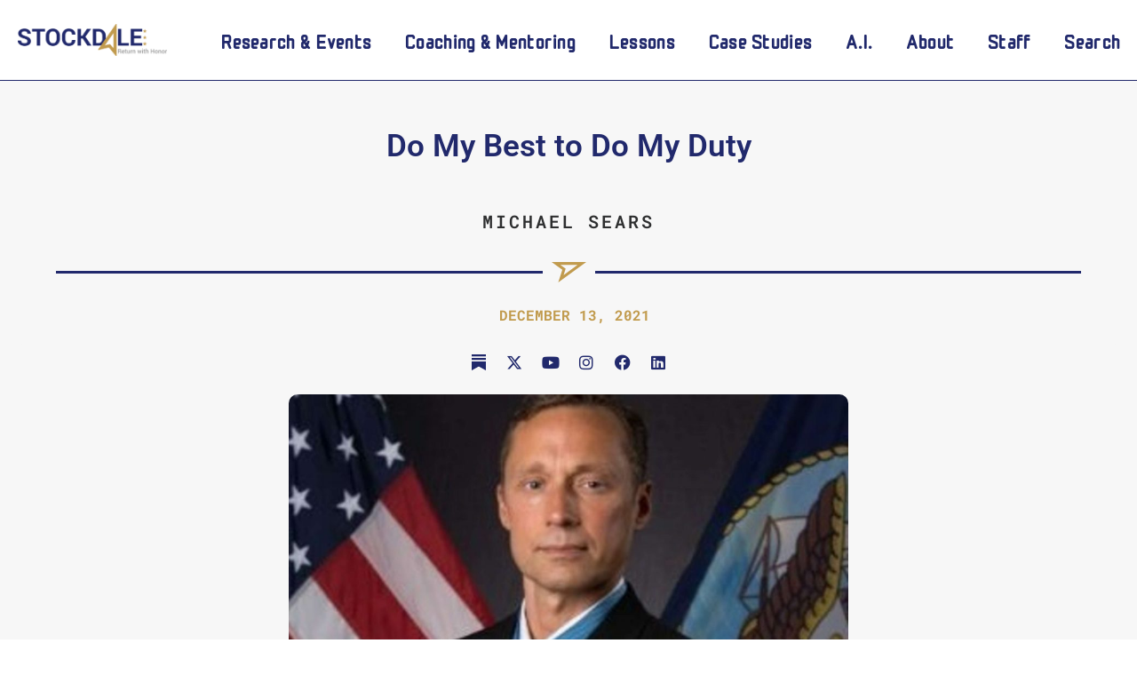

--- FILE ---
content_type: text/css; charset=UTF-8
request_url: https://stockdalecenter.com/wp-content/uploads/elementor/css/post-1331.css?ver=1768972224
body_size: -38
content:
.elementor-kit-1331{--e-global-color-primary:#21296C;--e-global-color-secondary:#C19B4E;--e-global-color-text:#FFFFFF;--e-global-color-accent:#2D2E2F;--e-global-color-51c5908:#EFEFEF;--e-global-color-e6f6b88:#F5B30E;--e-global-typography-primary-font-family:"Roboto";--e-global-typography-primary-font-weight:600;--e-global-typography-secondary-font-family:"Roboto Slab";--e-global-typography-secondary-font-weight:400;--e-global-typography-text-font-family:"Roboto";--e-global-typography-text-font-weight:400;--e-global-typography-accent-font-family:"Roboto";--e-global-typography-accent-font-weight:500;--e-global-typography-5c644c9-font-family:"Roboto Mono";--e-global-typography-f39cd07-font-family:"Comic Neue";background-color:var( --e-global-color-text );}.elementor-kit-1331 e-page-transition{background-color:#FFBC7D;}.elementor-kit-1331 a{color:var( --e-global-color-secondary );font-family:"Roboto", Sans-serif;font-weight:600;}.elementor-kit-1331 a:hover{color:var( --e-global-color-e6f6b88 );}.elementor-section.elementor-section-boxed > .elementor-container{max-width:1140px;}.e-con{--container-max-width:1140px;}.elementor-widget:not(:last-child){margin-block-end:20px;}.elementor-element{--widgets-spacing:20px 20px;--widgets-spacing-row:20px;--widgets-spacing-column:20px;}{}h1.entry-title{display:var(--page-title-display);}@media(max-width:1024px){.elementor-section.elementor-section-boxed > .elementor-container{max-width:1024px;}.e-con{--container-max-width:1024px;}}@media(max-width:767px){.elementor-section.elementor-section-boxed > .elementor-container{max-width:767px;}.e-con{--container-max-width:767px;}}

--- FILE ---
content_type: text/css; charset=UTF-8
request_url: https://stockdalecenter.com/wp-content/uploads/elementor/css/post-4814.css?ver=1768972224
body_size: 926
content:
.elementor-4814 .elementor-element.elementor-element-7b9d13 > .elementor-container > .elementor-column > .elementor-widget-wrap{align-content:center;align-items:center;}.elementor-4814 .elementor-element.elementor-element-7b9d13:not(.elementor-motion-effects-element-type-background), .elementor-4814 .elementor-element.elementor-element-7b9d13 > .elementor-motion-effects-container > .elementor-motion-effects-layer{background-color:var( --e-global-color-text );}.elementor-4814 .elementor-element.elementor-element-7b9d13{border-style:solid;border-width:0px 0px 01px 0px;border-color:var( --e-global-color-primary );transition:background 0.3s, border 0.3s, border-radius 0.3s, box-shadow 0.3s;color:var( --e-global-color-51c5908 );padding:07px 0px 07px 0px;z-index:10;}.elementor-4814 .elementor-element.elementor-element-7b9d13 > .elementor-background-overlay{transition:background 0.3s, border-radius 0.3s, opacity 0.3s;}.elementor-4814 .elementor-element.elementor-element-7b9d13 .elementor-heading-title{color:var( --e-global-color-text );}.elementor-4814 .elementor-element.elementor-element-7b9d13 a{color:var( --e-global-color-primary );}.elementor-4814 .elementor-element.elementor-element-7b9d13 a:hover{color:var( --e-global-color-secondary );}.elementor-4814 .elementor-element.elementor-element-1f74218a > .elementor-element-populated{margin:0px 0px 0px 0px;--e-column-margin-right:0px;--e-column-margin-left:0px;padding:0px 0px 0px 0px;}.elementor-4814 .elementor-element.elementor-element-db676c7 > .elementor-widget-container{background-color:var( --e-global-color-text );margin:20px 20px 20px 20px;padding:0px 0px 0px 0px;}.elementor-4814 .elementor-element.elementor-element-db676c7{text-align:start;}.elementor-4814 .elementor-element.elementor-element-db676c7 img{width:88%;filter:brightness( 100% ) contrast( 100% ) saturate( 100% ) blur( 0px ) hue-rotate( 0deg );}.elementor-4814 .elementor-element.elementor-element-db676c7:hover img{opacity:1;filter:brightness( 138% ) contrast( 100% ) saturate( 100% ) blur( 0px ) hue-rotate( 0deg );}.elementor-bc-flex-widget .elementor-4814 .elementor-element.elementor-element-7ff3a029.elementor-column .elementor-widget-wrap{align-items:center;}.elementor-4814 .elementor-element.elementor-element-7ff3a029.elementor-column.elementor-element[data-element_type="column"] > .elementor-widget-wrap.elementor-element-populated{align-content:center;align-items:center;}.elementor-4814 .elementor-element.elementor-element-7ff3a029 > .elementor-element-populated{padding:0px 0px 0px 0px;}.elementor-4814 .elementor-element.elementor-element-724d12b4 .elementor-menu-toggle{margin-left:auto;background-color:var( --e-global-color-text );border-width:0px;border-radius:0px;}.elementor-4814 .elementor-element.elementor-element-724d12b4 .elementor-nav-menu .elementor-item{font-family:"Monomaniac One", Sans-serif;font-size:23px;font-weight:400;text-transform:none;letter-spacing:0.3px;}.elementor-4814 .elementor-element.elementor-element-724d12b4 .elementor-nav-menu--main .elementor-item{color:#21296C;fill:#21296C;padding-left:9px;padding-right:9px;padding-top:14px;padding-bottom:14px;}.elementor-4814 .elementor-element.elementor-element-724d12b4 .elementor-nav-menu--main .elementor-item:hover,
					.elementor-4814 .elementor-element.elementor-element-724d12b4 .elementor-nav-menu--main .elementor-item.elementor-item-active,
					.elementor-4814 .elementor-element.elementor-element-724d12b4 .elementor-nav-menu--main .elementor-item.highlighted,
					.elementor-4814 .elementor-element.elementor-element-724d12b4 .elementor-nav-menu--main .elementor-item:focus{color:var( --e-global-color-e6f6b88 );fill:var( --e-global-color-e6f6b88 );}.elementor-4814 .elementor-element.elementor-element-724d12b4 .elementor-nav-menu--main .elementor-item.elementor-item-active{color:var( --e-global-color-secondary );}.elementor-4814 .elementor-element.elementor-element-724d12b4{--e-nav-menu-horizontal-menu-item-margin:calc( 0px / 2 );--nav-menu-icon-size:25px;}.elementor-4814 .elementor-element.elementor-element-724d12b4 .elementor-nav-menu--main:not(.elementor-nav-menu--layout-horizontal) .elementor-nav-menu > li:not(:last-child){margin-bottom:0px;}.elementor-4814 .elementor-element.elementor-element-724d12b4 .elementor-nav-menu--dropdown a, .elementor-4814 .elementor-element.elementor-element-724d12b4 .elementor-menu-toggle{color:var( --e-global-color-primary );fill:var( --e-global-color-primary );}.elementor-4814 .elementor-element.elementor-element-724d12b4 .elementor-nav-menu--dropdown{background-color:var( --e-global-color-text );}.elementor-4814 .elementor-element.elementor-element-724d12b4 .elementor-nav-menu--dropdown a:hover,
					.elementor-4814 .elementor-element.elementor-element-724d12b4 .elementor-nav-menu--dropdown a:focus,
					.elementor-4814 .elementor-element.elementor-element-724d12b4 .elementor-nav-menu--dropdown a.elementor-item-active,
					.elementor-4814 .elementor-element.elementor-element-724d12b4 .elementor-nav-menu--dropdown a.highlighted,
					.elementor-4814 .elementor-element.elementor-element-724d12b4 .elementor-menu-toggle:hover,
					.elementor-4814 .elementor-element.elementor-element-724d12b4 .elementor-menu-toggle:focus{color:var( --e-global-color-secondary );}.elementor-4814 .elementor-element.elementor-element-724d12b4 .elementor-nav-menu--dropdown a:hover,
					.elementor-4814 .elementor-element.elementor-element-724d12b4 .elementor-nav-menu--dropdown a:focus,
					.elementor-4814 .elementor-element.elementor-element-724d12b4 .elementor-nav-menu--dropdown a.elementor-item-active,
					.elementor-4814 .elementor-element.elementor-element-724d12b4 .elementor-nav-menu--dropdown a.highlighted{background-color:var( --e-global-color-text );}.elementor-4814 .elementor-element.elementor-element-724d12b4 .elementor-nav-menu--dropdown a.elementor-item-active{color:var( --e-global-color-secondary );background-color:var( --e-global-color-text );}.elementor-4814 .elementor-element.elementor-element-724d12b4 .elementor-nav-menu--dropdown .elementor-item, .elementor-4814 .elementor-element.elementor-element-724d12b4 .elementor-nav-menu--dropdown  .elementor-sub-item{font-family:"Monomaniac One", Sans-serif;font-size:15px;font-weight:500;}.elementor-4814 .elementor-element.elementor-element-724d12b4 div.elementor-menu-toggle{color:var( --e-global-color-primary );}.elementor-4814 .elementor-element.elementor-element-724d12b4 div.elementor-menu-toggle svg{fill:var( --e-global-color-primary );}.elementor-4814 .elementor-element.elementor-element-724d12b4 div.elementor-menu-toggle:hover, .elementor-4814 .elementor-element.elementor-element-724d12b4 div.elementor-menu-toggle:focus{color:var( --e-global-color-secondary );}.elementor-4814 .elementor-element.elementor-element-724d12b4 div.elementor-menu-toggle:hover svg, .elementor-4814 .elementor-element.elementor-element-724d12b4 div.elementor-menu-toggle:focus svg{fill:var( --e-global-color-secondary );}.elementor-4814 .elementor-element.elementor-element-724d12b4 .elementor-menu-toggle:hover, .elementor-4814 .elementor-element.elementor-element-724d12b4 .elementor-menu-toggle:focus{background-color:var( --e-global-color-text );}.elementor-theme-builder-content-area{height:400px;}.elementor-location-header:before, .elementor-location-footer:before{content:"";display:table;clear:both;}@media(max-width:1024px){.elementor-4814 .elementor-element.elementor-element-7b9d13{padding:0px 0px 0px 0px;}.elementor-4814 .elementor-element.elementor-element-1f74218a.elementor-column > .elementor-widget-wrap{justify-content:flex-start;}.elementor-4814 .elementor-element.elementor-element-724d12b4 .elementor-nav-menu--dropdown a{padding-left:50px;padding-right:50px;padding-top:25px;padding-bottom:25px;}.elementor-4814 .elementor-element.elementor-element-724d12b4 .elementor-nav-menu--main > .elementor-nav-menu > li > .elementor-nav-menu--dropdown, .elementor-4814 .elementor-element.elementor-element-724d12b4 .elementor-nav-menu__container.elementor-nav-menu--dropdown{margin-top:0px !important;}}@media(max-width:767px){.elementor-4814 .elementor-element.elementor-element-7b9d13{padding:0px 0px 0px 0px;}.elementor-4814 .elementor-element.elementor-element-1f74218a{width:70%;}.elementor-4814 .elementor-element.elementor-element-db676c7 > .elementor-widget-container{padding:5px 5px 5px 5px;}.elementor-4814 .elementor-element.elementor-element-db676c7{text-align:start;}.elementor-4814 .elementor-element.elementor-element-db676c7 img{width:1000px;}.elementor-4814 .elementor-element.elementor-element-7ff3a029{width:25%;}.elementor-4814 .elementor-element.elementor-element-724d12b4 .elementor-nav-menu .elementor-item{font-size:16px;}.elementor-4814 .elementor-element.elementor-element-724d12b4 .elementor-nav-menu--dropdown .elementor-item, .elementor-4814 .elementor-element.elementor-element-724d12b4 .elementor-nav-menu--dropdown  .elementor-sub-item{font-size:16px;}.elementor-4814 .elementor-element.elementor-element-724d12b4 .elementor-nav-menu--dropdown a{padding-left:30px;padding-right:30px;padding-top:20px;padding-bottom:20px;}.elementor-4814 .elementor-element.elementor-element-724d12b4 .elementor-nav-menu--main > .elementor-nav-menu > li > .elementor-nav-menu--dropdown, .elementor-4814 .elementor-element.elementor-element-724d12b4 .elementor-nav-menu__container.elementor-nav-menu--dropdown{margin-top:-10px !important;}}@media(min-width:768px){.elementor-4814 .elementor-element.elementor-element-1f74218a{width:18%;}.elementor-4814 .elementor-element.elementor-element-7ff3a029{width:82%;}}@media(max-width:1024px) and (min-width:768px){.elementor-4814 .elementor-element.elementor-element-1f74218a{width:35%;}.elementor-4814 .elementor-element.elementor-element-7ff3a029{width:65%;}}

--- FILE ---
content_type: text/css; charset=UTF-8
request_url: https://stockdalecenter.com/wp-content/uploads/elementor/css/post-1345.css?ver=1768972225
body_size: 1260
content:
.elementor-1345 .elementor-element.elementor-element-a49f093:not(.elementor-motion-effects-element-type-background), .elementor-1345 .elementor-element.elementor-element-a49f093 > .elementor-motion-effects-container > .elementor-motion-effects-layer{background-color:#F7F7F7;}.elementor-1345 .elementor-element.elementor-element-a49f093{border-style:none;transition:background 0.3s, border 0.3s, border-radius 0.3s, box-shadow 0.3s;}.elementor-1345 .elementor-element.elementor-element-a49f093 > .elementor-background-overlay{transition:background 0.3s, border-radius 0.3s, opacity 0.3s;}.elementor-1345 .elementor-element.elementor-element-013d605 > .elementor-element-populated{transition:background 0.3s, border 0.3s, border-radius 0.3s, box-shadow 0.3s;}.elementor-1345 .elementor-element.elementor-element-013d605 > .elementor-element-populated > .elementor-background-overlay{transition:background 0.3s, border-radius 0.3s, opacity 0.3s;}.elementor-1345 .elementor-element.elementor-element-63e4252 > .elementor-container{max-width:1400px;}.elementor-1345 .elementor-element.elementor-element-63e4252{padding:30px 0px 0px 0px;}.elementor-1345 .elementor-element.elementor-element-2bddfc7a > .elementor-widget-container{padding:0px 50px 20px 50px;}.elementor-1345 .elementor-element.elementor-element-2bddfc7a{text-align:center;}.elementor-1345 .elementor-element.elementor-element-2bddfc7a .elementor-heading-title{font-size:35px;font-weight:600;line-height:48px;color:var( --e-global-color-primary );}.elementor-1345 .elementor-element.elementor-element-7d0882a8 > .elementor-widget-container{margin:0px 0px 04px 0px;}.elementor-1345 .elementor-element.elementor-element-7d0882a8 .elementor-author-box__name{color:var( --e-global-color-accent );font-family:"Roboto Mono", Sans-serif;font-size:20px;font-weight:600;text-transform:uppercase;letter-spacing:2.9px;margin-bottom:0px;}.elementor-1345 .elementor-element.elementor-element-1af9e74{--divider-border-style:solid;--divider-color:var( --e-global-color-primary );--divider-border-width:2.9px;--divider-icon-size:39px;}.elementor-1345 .elementor-element.elementor-element-1af9e74 > .elementor-widget-container{background-color:#F7F7F7;border-style:solid;border-width:0px 0px 0px 0px;}.elementor-1345 .elementor-element.elementor-element-1af9e74 .elementor-divider-separator{width:93%;margin:0 auto;margin-center:0;}.elementor-1345 .elementor-element.elementor-element-1af9e74 .elementor-divider{text-align:center;padding-block-start:2px;padding-block-end:2px;}.elementor-1345 .elementor-element.elementor-element-29e7464f > .elementor-widget-container{padding:15px 0px 0px 0px;}.elementor-1345 .elementor-element.elementor-element-29e7464f .elementor-icon-list-items:not(.elementor-inline-items) .elementor-icon-list-item:not(:last-child){padding-bottom:calc(0px/2);}.elementor-1345 .elementor-element.elementor-element-29e7464f .elementor-icon-list-items:not(.elementor-inline-items) .elementor-icon-list-item:not(:first-child){margin-top:calc(0px/2);}.elementor-1345 .elementor-element.elementor-element-29e7464f .elementor-icon-list-items.elementor-inline-items .elementor-icon-list-item{margin-right:calc(0px/2);margin-left:calc(0px/2);}.elementor-1345 .elementor-element.elementor-element-29e7464f .elementor-icon-list-items.elementor-inline-items{margin-right:calc(-0px/2);margin-left:calc(-0px/2);}body.rtl .elementor-1345 .elementor-element.elementor-element-29e7464f .elementor-icon-list-items.elementor-inline-items .elementor-icon-list-item:after{left:calc(-0px/2);}body:not(.rtl) .elementor-1345 .elementor-element.elementor-element-29e7464f .elementor-icon-list-items.elementor-inline-items .elementor-icon-list-item:after{right:calc(-0px/2);}.elementor-1345 .elementor-element.elementor-element-29e7464f .elementor-icon-list-icon i{color:#54595f;font-size:13px;}.elementor-1345 .elementor-element.elementor-element-29e7464f .elementor-icon-list-icon svg{fill:#54595f;--e-icon-list-icon-size:13px;}.elementor-1345 .elementor-element.elementor-element-29e7464f .elementor-icon-list-icon{width:13px;}body:not(.rtl) .elementor-1345 .elementor-element.elementor-element-29e7464f .elementor-icon-list-text{padding-left:14px;}body.rtl .elementor-1345 .elementor-element.elementor-element-29e7464f .elementor-icon-list-text{padding-right:14px;}.elementor-1345 .elementor-element.elementor-element-29e7464f .elementor-icon-list-text, .elementor-1345 .elementor-element.elementor-element-29e7464f .elementor-icon-list-text a{color:var( --e-global-color-secondary );}.elementor-1345 .elementor-element.elementor-element-29e7464f .elementor-icon-list-item{font-family:"Roboto Mono", Sans-serif;font-size:16px;font-weight:800;text-transform:uppercase;}.elementor-1345 .elementor-element.elementor-element-143b11f .elementor-repeater-item-18e1fd1.elementor-social-icon i{color:var( --e-global-color-primary );}.elementor-1345 .elementor-element.elementor-element-143b11f .elementor-repeater-item-18e1fd1.elementor-social-icon svg{fill:var( --e-global-color-primary );}.elementor-1345 .elementor-element.elementor-element-143b11f{--grid-template-columns:repeat(0, auto);width:100%;max-width:100%;align-self:center;--icon-size:18px;--grid-column-gap:15px;--grid-row-gap:0px;}.elementor-1345 .elementor-element.elementor-element-143b11f .elementor-widget-container{text-align:center;}.elementor-1345 .elementor-element.elementor-element-143b11f > .elementor-widget-container{background-color:#F7F7F7;padding:10px 0px 10px 0px;border-radius:5px 5px 5px 5px;}.elementor-1345 .elementor-element.elementor-element-143b11f .elementor-social-icon{background-color:#F7F7F7;--icon-padding:0.1em;}.elementor-1345 .elementor-element.elementor-element-143b11f .elementor-social-icon i{color:var( --e-global-color-primary );}.elementor-1345 .elementor-element.elementor-element-143b11f .elementor-social-icon svg{fill:var( --e-global-color-primary );}.elementor-1345 .elementor-element.elementor-element-7a76f0e1 img{width:50%;border-radius:10px 10px 10px 10px;}.elementor-1345 .elementor-element.elementor-element-58a48c4f:not(.elementor-motion-effects-element-type-background), .elementor-1345 .elementor-element.elementor-element-58a48c4f > .elementor-motion-effects-container > .elementor-motion-effects-layer{background-color:#F7F7F7;}.elementor-1345 .elementor-element.elementor-element-58a48c4f > .elementor-container{max-width:1400px;}.elementor-1345 .elementor-element.elementor-element-58a48c4f{transition:background 0.3s, border 0.3s, border-radius 0.3s, box-shadow 0.3s;margin-top:0px;margin-bottom:0px;}.elementor-1345 .elementor-element.elementor-element-58a48c4f > .elementor-background-overlay{transition:background 0.3s, border-radius 0.3s, opacity 0.3s;}.elementor-1345 .elementor-element.elementor-element-795754a5 > .elementor-widget-container{margin:30px 0px 30px 0px;}.elementor-1345 .elementor-element.elementor-element-795754a5 .elementor-widget-container{font-size:19px;font-weight:500;line-height:1.8em;color:#54595f;}.elementor-1345 .elementor-element.elementor-element-4e9ed4f > .elementor-widget-container{margin:25px 0px 0px 0px;padding:0px 0px 0px 0px;}.elementor-1345 .elementor-element.elementor-element-4e9ed4f{text-align:start;color:var( --e-global-color-accent );font-family:"Roboto", Sans-serif;font-size:20px;font-weight:400;}.elementor-1345 .elementor-element.elementor-element-4cb04a5e{--divider-border-style:dotted;--divider-color:#000;--divider-border-width:1px;}.elementor-1345 .elementor-element.elementor-element-4cb04a5e .elementor-divider-separator{width:100%;}.elementor-1345 .elementor-element.elementor-element-4cb04a5e .elementor-divider{padding-block-start:4px;padding-block-end:4px;}.elementor-1345 .elementor-element.elementor-element-3168213, .elementor-1345 .elementor-element.elementor-element-3168213 > .elementor-background-overlay{border-radius:15px 15px 0px 0px;}.elementor-1345 .elementor-element.elementor-element-3168213{transition:background 0.3s, border 0.3s, border-radius 0.3s, box-shadow 0.3s;padding:10px 0px 0px 0px;}.elementor-1345 .elementor-element.elementor-element-3168213 > .elementor-background-overlay{transition:background 0.3s, border-radius 0.3s, opacity 0.3s;}.elementor-1345 .elementor-element.elementor-element-11aa80b > .elementor-widget-container{margin:0px 0px 0px 0px;}.elementor-1345 .elementor-element.elementor-element-11aa80b{column-gap:0px;text-align:center;font-size:34px;font-weight:700;color:#21296C;}.elementor-1345 .elementor-element.elementor-element-11aa80b p{margin-block-end:0px;}.elementor-1345 .elementor-element.elementor-element-7f0d987, .elementor-1345 .elementor-element.elementor-element-7f0d987 > .elementor-background-overlay{border-radius:0px 0px 015px 015px;}.elementor-1345 .elementor-element.elementor-element-7f0d987{transition:background 0.3s, border 0.3s, border-radius 0.3s, box-shadow 0.3s;padding:0px 0px 12px 0px;}.elementor-1345 .elementor-element.elementor-element-7f0d987 > .elementor-background-overlay{transition:background 0.3s, border-radius 0.3s, opacity 0.3s;}.elementor-1345 .elementor-element.elementor-element-23e6523{--divider-border-style:solid;--divider-color:var( --e-global-color-primary );--divider-border-width:2.9px;--divider-icon-size:39px;}.elementor-1345 .elementor-element.elementor-element-23e6523 > .elementor-widget-container{background-color:#F7F7F7;border-style:solid;border-width:0px 0px 0px 0px;}.elementor-1345 .elementor-element.elementor-element-23e6523 .elementor-divider-separator{width:93%;margin:0 auto;margin-center:0;}.elementor-1345 .elementor-element.elementor-element-23e6523 .elementor-divider{text-align:center;padding-block-start:2px;padding-block-end:2px;}.elementor-1345 .elementor-element.elementor-element-1851c6a{padding:0px 0px 020px 0px;}.elementor-1345 .elementor-element.elementor-element-d7b305a .elementor-repeater-item-18e1fd1.elementor-social-icon i{color:var( --e-global-color-primary );}.elementor-1345 .elementor-element.elementor-element-d7b305a .elementor-repeater-item-18e1fd1.elementor-social-icon svg{fill:var( --e-global-color-primary );}.elementor-1345 .elementor-element.elementor-element-d7b305a{--grid-template-columns:repeat(0, auto);width:var( --container-widget-width, 116.113% );max-width:116.113%;--container-widget-width:116.113%;--container-widget-flex-grow:0;align-self:center;--icon-size:18px;--grid-column-gap:11px;--grid-row-gap:0px;}.elementor-1345 .elementor-element.elementor-element-d7b305a .elementor-widget-container{text-align:center;}.elementor-1345 .elementor-element.elementor-element-d7b305a > .elementor-widget-container{background-color:#F7F7F7;padding:022px 22px 022px 22px;border-radius:10px 10px 10px 10px;}.elementor-1345 .elementor-element.elementor-element-d7b305a .elementor-social-icon{background-color:var( --e-global-color-primary );--icon-padding:0.2em;}.elementor-1345 .elementor-element.elementor-element-d7b305a .elementor-social-icon i{color:var( --e-global-color-text );}.elementor-1345 .elementor-element.elementor-element-d7b305a .elementor-social-icon svg{fill:var( --e-global-color-text );}.elementor-1345 .elementor-element.elementor-element-8cc7467 span.post-navigation__prev--label{color:var( --e-global-color-primary );}.elementor-1345 .elementor-element.elementor-element-8cc7467 span.post-navigation__next--label{color:var( --e-global-color-primary );}.elementor-1345 .elementor-element.elementor-element-8cc7467 span.post-navigation__prev--label, .elementor-1345 .elementor-element.elementor-element-8cc7467 span.post-navigation__next--label{font-family:"Roboto", Sans-serif;font-weight:800;}.elementor-1345 .elementor-element.elementor-element-8cc7467 span.post-navigation__prev--title, .elementor-1345 .elementor-element.elementor-element-8cc7467 span.post-navigation__next--title{color:var( --e-global-color-primary );font-family:"Roboto", Sans-serif;font-size:14px;font-weight:500;}.elementor-1345 .elementor-element.elementor-element-8cc7467 span.post-navigation__prev--title:hover, .elementor-1345 .elementor-element.elementor-element-8cc7467 span.post-navigation__next--title:hover{color:var( --e-global-color-secondary );}.elementor-1345 .elementor-element.elementor-element-8cc7467 .post-navigation__arrow-wrapper{color:var( --e-global-color-primary );fill:var( --e-global-color-primary );}.elementor-1345 .elementor-element.elementor-element-8cc7467 .elementor-post-navigation__separator{background-color:var( --e-global-color-text );width:2px;}.elementor-1345 .elementor-element.elementor-element-8cc7467 .elementor-post-navigation{color:var( --e-global-color-text );border-block-width:2px;}.elementor-1345 .elementor-element.elementor-element-8cc7467 .elementor-post-navigation__next.elementor-post-navigation__link{width:calc(50% - (2px / 2));}.elementor-1345 .elementor-element.elementor-element-8cc7467 .elementor-post-navigation__prev.elementor-post-navigation__link{width:calc(50% - (2px / 2));}@media(max-width:1024px){.elementor-1345 .elementor-element.elementor-element-1af9e74 .elementor-divider{padding-block-start:0px;padding-block-end:0px;}.elementor-1345 .elementor-element.elementor-element-143b11f{width:100%;max-width:100%;--icon-size:17px;}.elementor-1345 .elementor-element.elementor-element-7a76f0e1 img{width:100%;}.elementor-1345 .elementor-element.elementor-element-4e9ed4f > .elementor-widget-container{padding:20px 20px 20px 20px;}.elementor-1345 .elementor-element.elementor-element-23e6523 .elementor-divider{padding-block-start:0px;padding-block-end:0px;}.elementor-1345 .elementor-element.elementor-element-d7b305a{width:var( --container-widget-width, 280.75px );max-width:280.75px;--container-widget-width:280.75px;--container-widget-flex-grow:0;--icon-size:17px;}}@media(max-width:767px){.elementor-1345 .elementor-element.elementor-element-2bddfc7a .elementor-heading-title{font-size:20px;}.elementor-1345 .elementor-element.elementor-element-7d0882a8 .elementor-author-box__name{font-size:15px;}.elementor-1345 .elementor-element.elementor-element-1af9e74 .elementor-divider-separator{width:95%;}.elementor-1345 .elementor-element.elementor-element-1af9e74 .elementor-divider{padding-block-start:0px;padding-block-end:0px;}.elementor-1345 .elementor-element.elementor-element-1af9e74{--divider-icon-size:20px;}.elementor-1345 .elementor-element.elementor-element-1af9e74 .elementor-icon i, .elementor-1345 .elementor-element.elementor-element-1af9e74 .elementor-icon svg{transform:rotate(0deg);}.elementor-1345 .elementor-element.elementor-element-29e7464f .elementor-icon-list-items:not(.elementor-inline-items) .elementor-icon-list-item:not(:last-child){padding-bottom:calc(15px/2);}.elementor-1345 .elementor-element.elementor-element-29e7464f .elementor-icon-list-items:not(.elementor-inline-items) .elementor-icon-list-item:not(:first-child){margin-top:calc(15px/2);}.elementor-1345 .elementor-element.elementor-element-29e7464f .elementor-icon-list-items.elementor-inline-items .elementor-icon-list-item{margin-right:calc(15px/2);margin-left:calc(15px/2);}.elementor-1345 .elementor-element.elementor-element-29e7464f .elementor-icon-list-items.elementor-inline-items{margin-right:calc(-15px/2);margin-left:calc(-15px/2);}body.rtl .elementor-1345 .elementor-element.elementor-element-29e7464f .elementor-icon-list-items.elementor-inline-items .elementor-icon-list-item:after{left:calc(-15px/2);}body:not(.rtl) .elementor-1345 .elementor-element.elementor-element-29e7464f .elementor-icon-list-items.elementor-inline-items .elementor-icon-list-item:after{right:calc(-15px/2);}.elementor-1345 .elementor-element.elementor-element-29e7464f .elementor-icon-list-icon{width:16px;}.elementor-1345 .elementor-element.elementor-element-29e7464f .elementor-icon-list-icon i{font-size:16px;}.elementor-1345 .elementor-element.elementor-element-29e7464f .elementor-icon-list-icon svg{--e-icon-list-icon-size:16px;}.elementor-1345 .elementor-element.elementor-element-29e7464f .elementor-icon-list-item{line-height:27px;}.elementor-1345 .elementor-element.elementor-element-143b11f{--grid-template-columns:repeat(0, auto);width:100%;max-width:100%;}.elementor-1345 .elementor-element.elementor-element-143b11f .elementor-widget-container{text-align:center;}.elementor-1345 .elementor-element.elementor-element-7a76f0e1 img{width:100%;}.elementor-1345 .elementor-element.elementor-element-4e9ed4f > .elementor-widget-container{padding:10px 10px 10px 10px;}.elementor-1345 .elementor-element.elementor-element-4e9ed4f{font-size:18px;}.elementor-1345 .elementor-element.elementor-element-23e6523 .elementor-divider-separator{width:95%;}.elementor-1345 .elementor-element.elementor-element-23e6523 .elementor-divider{padding-block-start:0px;padding-block-end:0px;}.elementor-1345 .elementor-element.elementor-element-23e6523{--divider-icon-size:20px;}.elementor-1345 .elementor-element.elementor-element-23e6523 .elementor-icon i, .elementor-1345 .elementor-element.elementor-element-23e6523 .elementor-icon svg{transform:rotate(0deg);}.elementor-1345 .elementor-element.elementor-element-d7b305a{--grid-template-columns:repeat(0, auto);width:100%;max-width:100%;}.elementor-1345 .elementor-element.elementor-element-d7b305a .elementor-widget-container{text-align:center;}}/* Start custom CSS for divider, class: .elementor-element-1af9e74 */.rs-divider-entity {
    margin-bottom: 0 !important;
}/* End custom CSS */
/* Start custom CSS for divider, class: .elementor-element-23e6523 */.rs-divider-entity {
    margin-bottom: 0 !important;
}/* End custom CSS */
/* Start custom CSS for post-comments, class: .elementor-element-0b146a7 */.submit {
    color: #21296C !important;
    border-color: #21296C !important;
}

.submit:hover {
    background-color: 
    #21296C !important;
    color: #EFEFEF !important;
}

.logged-in-as a {
    color: #21296C !important;
}/* End custom CSS */